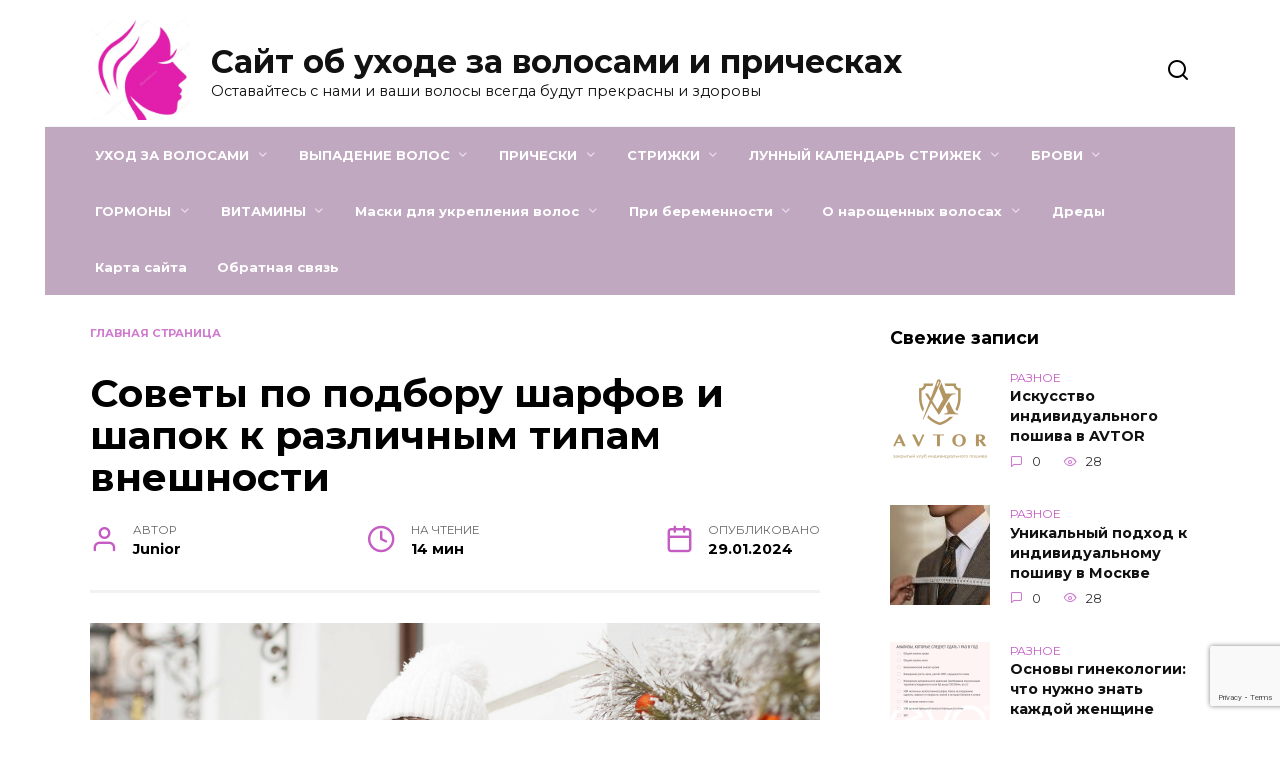

--- FILE ---
content_type: text/html; charset=utf-8
request_url: https://www.google.com/recaptcha/api2/anchor?ar=1&k=6LcqjsAoAAAAAE9HWtD9cfgU0N6eAkivKZ1yJA8v&co=aHR0cHM6Ly9oYWlyc3R5bGUtYmVhdXR5LnJ1OjQ0Mw..&hl=en&v=PoyoqOPhxBO7pBk68S4YbpHZ&size=invisible&anchor-ms=20000&execute-ms=30000&cb=p2akwtp2bzk9
body_size: 48485
content:
<!DOCTYPE HTML><html dir="ltr" lang="en"><head><meta http-equiv="Content-Type" content="text/html; charset=UTF-8">
<meta http-equiv="X-UA-Compatible" content="IE=edge">
<title>reCAPTCHA</title>
<style type="text/css">
/* cyrillic-ext */
@font-face {
  font-family: 'Roboto';
  font-style: normal;
  font-weight: 400;
  font-stretch: 100%;
  src: url(//fonts.gstatic.com/s/roboto/v48/KFO7CnqEu92Fr1ME7kSn66aGLdTylUAMa3GUBHMdazTgWw.woff2) format('woff2');
  unicode-range: U+0460-052F, U+1C80-1C8A, U+20B4, U+2DE0-2DFF, U+A640-A69F, U+FE2E-FE2F;
}
/* cyrillic */
@font-face {
  font-family: 'Roboto';
  font-style: normal;
  font-weight: 400;
  font-stretch: 100%;
  src: url(//fonts.gstatic.com/s/roboto/v48/KFO7CnqEu92Fr1ME7kSn66aGLdTylUAMa3iUBHMdazTgWw.woff2) format('woff2');
  unicode-range: U+0301, U+0400-045F, U+0490-0491, U+04B0-04B1, U+2116;
}
/* greek-ext */
@font-face {
  font-family: 'Roboto';
  font-style: normal;
  font-weight: 400;
  font-stretch: 100%;
  src: url(//fonts.gstatic.com/s/roboto/v48/KFO7CnqEu92Fr1ME7kSn66aGLdTylUAMa3CUBHMdazTgWw.woff2) format('woff2');
  unicode-range: U+1F00-1FFF;
}
/* greek */
@font-face {
  font-family: 'Roboto';
  font-style: normal;
  font-weight: 400;
  font-stretch: 100%;
  src: url(//fonts.gstatic.com/s/roboto/v48/KFO7CnqEu92Fr1ME7kSn66aGLdTylUAMa3-UBHMdazTgWw.woff2) format('woff2');
  unicode-range: U+0370-0377, U+037A-037F, U+0384-038A, U+038C, U+038E-03A1, U+03A3-03FF;
}
/* math */
@font-face {
  font-family: 'Roboto';
  font-style: normal;
  font-weight: 400;
  font-stretch: 100%;
  src: url(//fonts.gstatic.com/s/roboto/v48/KFO7CnqEu92Fr1ME7kSn66aGLdTylUAMawCUBHMdazTgWw.woff2) format('woff2');
  unicode-range: U+0302-0303, U+0305, U+0307-0308, U+0310, U+0312, U+0315, U+031A, U+0326-0327, U+032C, U+032F-0330, U+0332-0333, U+0338, U+033A, U+0346, U+034D, U+0391-03A1, U+03A3-03A9, U+03B1-03C9, U+03D1, U+03D5-03D6, U+03F0-03F1, U+03F4-03F5, U+2016-2017, U+2034-2038, U+203C, U+2040, U+2043, U+2047, U+2050, U+2057, U+205F, U+2070-2071, U+2074-208E, U+2090-209C, U+20D0-20DC, U+20E1, U+20E5-20EF, U+2100-2112, U+2114-2115, U+2117-2121, U+2123-214F, U+2190, U+2192, U+2194-21AE, U+21B0-21E5, U+21F1-21F2, U+21F4-2211, U+2213-2214, U+2216-22FF, U+2308-230B, U+2310, U+2319, U+231C-2321, U+2336-237A, U+237C, U+2395, U+239B-23B7, U+23D0, U+23DC-23E1, U+2474-2475, U+25AF, U+25B3, U+25B7, U+25BD, U+25C1, U+25CA, U+25CC, U+25FB, U+266D-266F, U+27C0-27FF, U+2900-2AFF, U+2B0E-2B11, U+2B30-2B4C, U+2BFE, U+3030, U+FF5B, U+FF5D, U+1D400-1D7FF, U+1EE00-1EEFF;
}
/* symbols */
@font-face {
  font-family: 'Roboto';
  font-style: normal;
  font-weight: 400;
  font-stretch: 100%;
  src: url(//fonts.gstatic.com/s/roboto/v48/KFO7CnqEu92Fr1ME7kSn66aGLdTylUAMaxKUBHMdazTgWw.woff2) format('woff2');
  unicode-range: U+0001-000C, U+000E-001F, U+007F-009F, U+20DD-20E0, U+20E2-20E4, U+2150-218F, U+2190, U+2192, U+2194-2199, U+21AF, U+21E6-21F0, U+21F3, U+2218-2219, U+2299, U+22C4-22C6, U+2300-243F, U+2440-244A, U+2460-24FF, U+25A0-27BF, U+2800-28FF, U+2921-2922, U+2981, U+29BF, U+29EB, U+2B00-2BFF, U+4DC0-4DFF, U+FFF9-FFFB, U+10140-1018E, U+10190-1019C, U+101A0, U+101D0-101FD, U+102E0-102FB, U+10E60-10E7E, U+1D2C0-1D2D3, U+1D2E0-1D37F, U+1F000-1F0FF, U+1F100-1F1AD, U+1F1E6-1F1FF, U+1F30D-1F30F, U+1F315, U+1F31C, U+1F31E, U+1F320-1F32C, U+1F336, U+1F378, U+1F37D, U+1F382, U+1F393-1F39F, U+1F3A7-1F3A8, U+1F3AC-1F3AF, U+1F3C2, U+1F3C4-1F3C6, U+1F3CA-1F3CE, U+1F3D4-1F3E0, U+1F3ED, U+1F3F1-1F3F3, U+1F3F5-1F3F7, U+1F408, U+1F415, U+1F41F, U+1F426, U+1F43F, U+1F441-1F442, U+1F444, U+1F446-1F449, U+1F44C-1F44E, U+1F453, U+1F46A, U+1F47D, U+1F4A3, U+1F4B0, U+1F4B3, U+1F4B9, U+1F4BB, U+1F4BF, U+1F4C8-1F4CB, U+1F4D6, U+1F4DA, U+1F4DF, U+1F4E3-1F4E6, U+1F4EA-1F4ED, U+1F4F7, U+1F4F9-1F4FB, U+1F4FD-1F4FE, U+1F503, U+1F507-1F50B, U+1F50D, U+1F512-1F513, U+1F53E-1F54A, U+1F54F-1F5FA, U+1F610, U+1F650-1F67F, U+1F687, U+1F68D, U+1F691, U+1F694, U+1F698, U+1F6AD, U+1F6B2, U+1F6B9-1F6BA, U+1F6BC, U+1F6C6-1F6CF, U+1F6D3-1F6D7, U+1F6E0-1F6EA, U+1F6F0-1F6F3, U+1F6F7-1F6FC, U+1F700-1F7FF, U+1F800-1F80B, U+1F810-1F847, U+1F850-1F859, U+1F860-1F887, U+1F890-1F8AD, U+1F8B0-1F8BB, U+1F8C0-1F8C1, U+1F900-1F90B, U+1F93B, U+1F946, U+1F984, U+1F996, U+1F9E9, U+1FA00-1FA6F, U+1FA70-1FA7C, U+1FA80-1FA89, U+1FA8F-1FAC6, U+1FACE-1FADC, U+1FADF-1FAE9, U+1FAF0-1FAF8, U+1FB00-1FBFF;
}
/* vietnamese */
@font-face {
  font-family: 'Roboto';
  font-style: normal;
  font-weight: 400;
  font-stretch: 100%;
  src: url(//fonts.gstatic.com/s/roboto/v48/KFO7CnqEu92Fr1ME7kSn66aGLdTylUAMa3OUBHMdazTgWw.woff2) format('woff2');
  unicode-range: U+0102-0103, U+0110-0111, U+0128-0129, U+0168-0169, U+01A0-01A1, U+01AF-01B0, U+0300-0301, U+0303-0304, U+0308-0309, U+0323, U+0329, U+1EA0-1EF9, U+20AB;
}
/* latin-ext */
@font-face {
  font-family: 'Roboto';
  font-style: normal;
  font-weight: 400;
  font-stretch: 100%;
  src: url(//fonts.gstatic.com/s/roboto/v48/KFO7CnqEu92Fr1ME7kSn66aGLdTylUAMa3KUBHMdazTgWw.woff2) format('woff2');
  unicode-range: U+0100-02BA, U+02BD-02C5, U+02C7-02CC, U+02CE-02D7, U+02DD-02FF, U+0304, U+0308, U+0329, U+1D00-1DBF, U+1E00-1E9F, U+1EF2-1EFF, U+2020, U+20A0-20AB, U+20AD-20C0, U+2113, U+2C60-2C7F, U+A720-A7FF;
}
/* latin */
@font-face {
  font-family: 'Roboto';
  font-style: normal;
  font-weight: 400;
  font-stretch: 100%;
  src: url(//fonts.gstatic.com/s/roboto/v48/KFO7CnqEu92Fr1ME7kSn66aGLdTylUAMa3yUBHMdazQ.woff2) format('woff2');
  unicode-range: U+0000-00FF, U+0131, U+0152-0153, U+02BB-02BC, U+02C6, U+02DA, U+02DC, U+0304, U+0308, U+0329, U+2000-206F, U+20AC, U+2122, U+2191, U+2193, U+2212, U+2215, U+FEFF, U+FFFD;
}
/* cyrillic-ext */
@font-face {
  font-family: 'Roboto';
  font-style: normal;
  font-weight: 500;
  font-stretch: 100%;
  src: url(//fonts.gstatic.com/s/roboto/v48/KFO7CnqEu92Fr1ME7kSn66aGLdTylUAMa3GUBHMdazTgWw.woff2) format('woff2');
  unicode-range: U+0460-052F, U+1C80-1C8A, U+20B4, U+2DE0-2DFF, U+A640-A69F, U+FE2E-FE2F;
}
/* cyrillic */
@font-face {
  font-family: 'Roboto';
  font-style: normal;
  font-weight: 500;
  font-stretch: 100%;
  src: url(//fonts.gstatic.com/s/roboto/v48/KFO7CnqEu92Fr1ME7kSn66aGLdTylUAMa3iUBHMdazTgWw.woff2) format('woff2');
  unicode-range: U+0301, U+0400-045F, U+0490-0491, U+04B0-04B1, U+2116;
}
/* greek-ext */
@font-face {
  font-family: 'Roboto';
  font-style: normal;
  font-weight: 500;
  font-stretch: 100%;
  src: url(//fonts.gstatic.com/s/roboto/v48/KFO7CnqEu92Fr1ME7kSn66aGLdTylUAMa3CUBHMdazTgWw.woff2) format('woff2');
  unicode-range: U+1F00-1FFF;
}
/* greek */
@font-face {
  font-family: 'Roboto';
  font-style: normal;
  font-weight: 500;
  font-stretch: 100%;
  src: url(//fonts.gstatic.com/s/roboto/v48/KFO7CnqEu92Fr1ME7kSn66aGLdTylUAMa3-UBHMdazTgWw.woff2) format('woff2');
  unicode-range: U+0370-0377, U+037A-037F, U+0384-038A, U+038C, U+038E-03A1, U+03A3-03FF;
}
/* math */
@font-face {
  font-family: 'Roboto';
  font-style: normal;
  font-weight: 500;
  font-stretch: 100%;
  src: url(//fonts.gstatic.com/s/roboto/v48/KFO7CnqEu92Fr1ME7kSn66aGLdTylUAMawCUBHMdazTgWw.woff2) format('woff2');
  unicode-range: U+0302-0303, U+0305, U+0307-0308, U+0310, U+0312, U+0315, U+031A, U+0326-0327, U+032C, U+032F-0330, U+0332-0333, U+0338, U+033A, U+0346, U+034D, U+0391-03A1, U+03A3-03A9, U+03B1-03C9, U+03D1, U+03D5-03D6, U+03F0-03F1, U+03F4-03F5, U+2016-2017, U+2034-2038, U+203C, U+2040, U+2043, U+2047, U+2050, U+2057, U+205F, U+2070-2071, U+2074-208E, U+2090-209C, U+20D0-20DC, U+20E1, U+20E5-20EF, U+2100-2112, U+2114-2115, U+2117-2121, U+2123-214F, U+2190, U+2192, U+2194-21AE, U+21B0-21E5, U+21F1-21F2, U+21F4-2211, U+2213-2214, U+2216-22FF, U+2308-230B, U+2310, U+2319, U+231C-2321, U+2336-237A, U+237C, U+2395, U+239B-23B7, U+23D0, U+23DC-23E1, U+2474-2475, U+25AF, U+25B3, U+25B7, U+25BD, U+25C1, U+25CA, U+25CC, U+25FB, U+266D-266F, U+27C0-27FF, U+2900-2AFF, U+2B0E-2B11, U+2B30-2B4C, U+2BFE, U+3030, U+FF5B, U+FF5D, U+1D400-1D7FF, U+1EE00-1EEFF;
}
/* symbols */
@font-face {
  font-family: 'Roboto';
  font-style: normal;
  font-weight: 500;
  font-stretch: 100%;
  src: url(//fonts.gstatic.com/s/roboto/v48/KFO7CnqEu92Fr1ME7kSn66aGLdTylUAMaxKUBHMdazTgWw.woff2) format('woff2');
  unicode-range: U+0001-000C, U+000E-001F, U+007F-009F, U+20DD-20E0, U+20E2-20E4, U+2150-218F, U+2190, U+2192, U+2194-2199, U+21AF, U+21E6-21F0, U+21F3, U+2218-2219, U+2299, U+22C4-22C6, U+2300-243F, U+2440-244A, U+2460-24FF, U+25A0-27BF, U+2800-28FF, U+2921-2922, U+2981, U+29BF, U+29EB, U+2B00-2BFF, U+4DC0-4DFF, U+FFF9-FFFB, U+10140-1018E, U+10190-1019C, U+101A0, U+101D0-101FD, U+102E0-102FB, U+10E60-10E7E, U+1D2C0-1D2D3, U+1D2E0-1D37F, U+1F000-1F0FF, U+1F100-1F1AD, U+1F1E6-1F1FF, U+1F30D-1F30F, U+1F315, U+1F31C, U+1F31E, U+1F320-1F32C, U+1F336, U+1F378, U+1F37D, U+1F382, U+1F393-1F39F, U+1F3A7-1F3A8, U+1F3AC-1F3AF, U+1F3C2, U+1F3C4-1F3C6, U+1F3CA-1F3CE, U+1F3D4-1F3E0, U+1F3ED, U+1F3F1-1F3F3, U+1F3F5-1F3F7, U+1F408, U+1F415, U+1F41F, U+1F426, U+1F43F, U+1F441-1F442, U+1F444, U+1F446-1F449, U+1F44C-1F44E, U+1F453, U+1F46A, U+1F47D, U+1F4A3, U+1F4B0, U+1F4B3, U+1F4B9, U+1F4BB, U+1F4BF, U+1F4C8-1F4CB, U+1F4D6, U+1F4DA, U+1F4DF, U+1F4E3-1F4E6, U+1F4EA-1F4ED, U+1F4F7, U+1F4F9-1F4FB, U+1F4FD-1F4FE, U+1F503, U+1F507-1F50B, U+1F50D, U+1F512-1F513, U+1F53E-1F54A, U+1F54F-1F5FA, U+1F610, U+1F650-1F67F, U+1F687, U+1F68D, U+1F691, U+1F694, U+1F698, U+1F6AD, U+1F6B2, U+1F6B9-1F6BA, U+1F6BC, U+1F6C6-1F6CF, U+1F6D3-1F6D7, U+1F6E0-1F6EA, U+1F6F0-1F6F3, U+1F6F7-1F6FC, U+1F700-1F7FF, U+1F800-1F80B, U+1F810-1F847, U+1F850-1F859, U+1F860-1F887, U+1F890-1F8AD, U+1F8B0-1F8BB, U+1F8C0-1F8C1, U+1F900-1F90B, U+1F93B, U+1F946, U+1F984, U+1F996, U+1F9E9, U+1FA00-1FA6F, U+1FA70-1FA7C, U+1FA80-1FA89, U+1FA8F-1FAC6, U+1FACE-1FADC, U+1FADF-1FAE9, U+1FAF0-1FAF8, U+1FB00-1FBFF;
}
/* vietnamese */
@font-face {
  font-family: 'Roboto';
  font-style: normal;
  font-weight: 500;
  font-stretch: 100%;
  src: url(//fonts.gstatic.com/s/roboto/v48/KFO7CnqEu92Fr1ME7kSn66aGLdTylUAMa3OUBHMdazTgWw.woff2) format('woff2');
  unicode-range: U+0102-0103, U+0110-0111, U+0128-0129, U+0168-0169, U+01A0-01A1, U+01AF-01B0, U+0300-0301, U+0303-0304, U+0308-0309, U+0323, U+0329, U+1EA0-1EF9, U+20AB;
}
/* latin-ext */
@font-face {
  font-family: 'Roboto';
  font-style: normal;
  font-weight: 500;
  font-stretch: 100%;
  src: url(//fonts.gstatic.com/s/roboto/v48/KFO7CnqEu92Fr1ME7kSn66aGLdTylUAMa3KUBHMdazTgWw.woff2) format('woff2');
  unicode-range: U+0100-02BA, U+02BD-02C5, U+02C7-02CC, U+02CE-02D7, U+02DD-02FF, U+0304, U+0308, U+0329, U+1D00-1DBF, U+1E00-1E9F, U+1EF2-1EFF, U+2020, U+20A0-20AB, U+20AD-20C0, U+2113, U+2C60-2C7F, U+A720-A7FF;
}
/* latin */
@font-face {
  font-family: 'Roboto';
  font-style: normal;
  font-weight: 500;
  font-stretch: 100%;
  src: url(//fonts.gstatic.com/s/roboto/v48/KFO7CnqEu92Fr1ME7kSn66aGLdTylUAMa3yUBHMdazQ.woff2) format('woff2');
  unicode-range: U+0000-00FF, U+0131, U+0152-0153, U+02BB-02BC, U+02C6, U+02DA, U+02DC, U+0304, U+0308, U+0329, U+2000-206F, U+20AC, U+2122, U+2191, U+2193, U+2212, U+2215, U+FEFF, U+FFFD;
}
/* cyrillic-ext */
@font-face {
  font-family: 'Roboto';
  font-style: normal;
  font-weight: 900;
  font-stretch: 100%;
  src: url(//fonts.gstatic.com/s/roboto/v48/KFO7CnqEu92Fr1ME7kSn66aGLdTylUAMa3GUBHMdazTgWw.woff2) format('woff2');
  unicode-range: U+0460-052F, U+1C80-1C8A, U+20B4, U+2DE0-2DFF, U+A640-A69F, U+FE2E-FE2F;
}
/* cyrillic */
@font-face {
  font-family: 'Roboto';
  font-style: normal;
  font-weight: 900;
  font-stretch: 100%;
  src: url(//fonts.gstatic.com/s/roboto/v48/KFO7CnqEu92Fr1ME7kSn66aGLdTylUAMa3iUBHMdazTgWw.woff2) format('woff2');
  unicode-range: U+0301, U+0400-045F, U+0490-0491, U+04B0-04B1, U+2116;
}
/* greek-ext */
@font-face {
  font-family: 'Roboto';
  font-style: normal;
  font-weight: 900;
  font-stretch: 100%;
  src: url(//fonts.gstatic.com/s/roboto/v48/KFO7CnqEu92Fr1ME7kSn66aGLdTylUAMa3CUBHMdazTgWw.woff2) format('woff2');
  unicode-range: U+1F00-1FFF;
}
/* greek */
@font-face {
  font-family: 'Roboto';
  font-style: normal;
  font-weight: 900;
  font-stretch: 100%;
  src: url(//fonts.gstatic.com/s/roboto/v48/KFO7CnqEu92Fr1ME7kSn66aGLdTylUAMa3-UBHMdazTgWw.woff2) format('woff2');
  unicode-range: U+0370-0377, U+037A-037F, U+0384-038A, U+038C, U+038E-03A1, U+03A3-03FF;
}
/* math */
@font-face {
  font-family: 'Roboto';
  font-style: normal;
  font-weight: 900;
  font-stretch: 100%;
  src: url(//fonts.gstatic.com/s/roboto/v48/KFO7CnqEu92Fr1ME7kSn66aGLdTylUAMawCUBHMdazTgWw.woff2) format('woff2');
  unicode-range: U+0302-0303, U+0305, U+0307-0308, U+0310, U+0312, U+0315, U+031A, U+0326-0327, U+032C, U+032F-0330, U+0332-0333, U+0338, U+033A, U+0346, U+034D, U+0391-03A1, U+03A3-03A9, U+03B1-03C9, U+03D1, U+03D5-03D6, U+03F0-03F1, U+03F4-03F5, U+2016-2017, U+2034-2038, U+203C, U+2040, U+2043, U+2047, U+2050, U+2057, U+205F, U+2070-2071, U+2074-208E, U+2090-209C, U+20D0-20DC, U+20E1, U+20E5-20EF, U+2100-2112, U+2114-2115, U+2117-2121, U+2123-214F, U+2190, U+2192, U+2194-21AE, U+21B0-21E5, U+21F1-21F2, U+21F4-2211, U+2213-2214, U+2216-22FF, U+2308-230B, U+2310, U+2319, U+231C-2321, U+2336-237A, U+237C, U+2395, U+239B-23B7, U+23D0, U+23DC-23E1, U+2474-2475, U+25AF, U+25B3, U+25B7, U+25BD, U+25C1, U+25CA, U+25CC, U+25FB, U+266D-266F, U+27C0-27FF, U+2900-2AFF, U+2B0E-2B11, U+2B30-2B4C, U+2BFE, U+3030, U+FF5B, U+FF5D, U+1D400-1D7FF, U+1EE00-1EEFF;
}
/* symbols */
@font-face {
  font-family: 'Roboto';
  font-style: normal;
  font-weight: 900;
  font-stretch: 100%;
  src: url(//fonts.gstatic.com/s/roboto/v48/KFO7CnqEu92Fr1ME7kSn66aGLdTylUAMaxKUBHMdazTgWw.woff2) format('woff2');
  unicode-range: U+0001-000C, U+000E-001F, U+007F-009F, U+20DD-20E0, U+20E2-20E4, U+2150-218F, U+2190, U+2192, U+2194-2199, U+21AF, U+21E6-21F0, U+21F3, U+2218-2219, U+2299, U+22C4-22C6, U+2300-243F, U+2440-244A, U+2460-24FF, U+25A0-27BF, U+2800-28FF, U+2921-2922, U+2981, U+29BF, U+29EB, U+2B00-2BFF, U+4DC0-4DFF, U+FFF9-FFFB, U+10140-1018E, U+10190-1019C, U+101A0, U+101D0-101FD, U+102E0-102FB, U+10E60-10E7E, U+1D2C0-1D2D3, U+1D2E0-1D37F, U+1F000-1F0FF, U+1F100-1F1AD, U+1F1E6-1F1FF, U+1F30D-1F30F, U+1F315, U+1F31C, U+1F31E, U+1F320-1F32C, U+1F336, U+1F378, U+1F37D, U+1F382, U+1F393-1F39F, U+1F3A7-1F3A8, U+1F3AC-1F3AF, U+1F3C2, U+1F3C4-1F3C6, U+1F3CA-1F3CE, U+1F3D4-1F3E0, U+1F3ED, U+1F3F1-1F3F3, U+1F3F5-1F3F7, U+1F408, U+1F415, U+1F41F, U+1F426, U+1F43F, U+1F441-1F442, U+1F444, U+1F446-1F449, U+1F44C-1F44E, U+1F453, U+1F46A, U+1F47D, U+1F4A3, U+1F4B0, U+1F4B3, U+1F4B9, U+1F4BB, U+1F4BF, U+1F4C8-1F4CB, U+1F4D6, U+1F4DA, U+1F4DF, U+1F4E3-1F4E6, U+1F4EA-1F4ED, U+1F4F7, U+1F4F9-1F4FB, U+1F4FD-1F4FE, U+1F503, U+1F507-1F50B, U+1F50D, U+1F512-1F513, U+1F53E-1F54A, U+1F54F-1F5FA, U+1F610, U+1F650-1F67F, U+1F687, U+1F68D, U+1F691, U+1F694, U+1F698, U+1F6AD, U+1F6B2, U+1F6B9-1F6BA, U+1F6BC, U+1F6C6-1F6CF, U+1F6D3-1F6D7, U+1F6E0-1F6EA, U+1F6F0-1F6F3, U+1F6F7-1F6FC, U+1F700-1F7FF, U+1F800-1F80B, U+1F810-1F847, U+1F850-1F859, U+1F860-1F887, U+1F890-1F8AD, U+1F8B0-1F8BB, U+1F8C0-1F8C1, U+1F900-1F90B, U+1F93B, U+1F946, U+1F984, U+1F996, U+1F9E9, U+1FA00-1FA6F, U+1FA70-1FA7C, U+1FA80-1FA89, U+1FA8F-1FAC6, U+1FACE-1FADC, U+1FADF-1FAE9, U+1FAF0-1FAF8, U+1FB00-1FBFF;
}
/* vietnamese */
@font-face {
  font-family: 'Roboto';
  font-style: normal;
  font-weight: 900;
  font-stretch: 100%;
  src: url(//fonts.gstatic.com/s/roboto/v48/KFO7CnqEu92Fr1ME7kSn66aGLdTylUAMa3OUBHMdazTgWw.woff2) format('woff2');
  unicode-range: U+0102-0103, U+0110-0111, U+0128-0129, U+0168-0169, U+01A0-01A1, U+01AF-01B0, U+0300-0301, U+0303-0304, U+0308-0309, U+0323, U+0329, U+1EA0-1EF9, U+20AB;
}
/* latin-ext */
@font-face {
  font-family: 'Roboto';
  font-style: normal;
  font-weight: 900;
  font-stretch: 100%;
  src: url(//fonts.gstatic.com/s/roboto/v48/KFO7CnqEu92Fr1ME7kSn66aGLdTylUAMa3KUBHMdazTgWw.woff2) format('woff2');
  unicode-range: U+0100-02BA, U+02BD-02C5, U+02C7-02CC, U+02CE-02D7, U+02DD-02FF, U+0304, U+0308, U+0329, U+1D00-1DBF, U+1E00-1E9F, U+1EF2-1EFF, U+2020, U+20A0-20AB, U+20AD-20C0, U+2113, U+2C60-2C7F, U+A720-A7FF;
}
/* latin */
@font-face {
  font-family: 'Roboto';
  font-style: normal;
  font-weight: 900;
  font-stretch: 100%;
  src: url(//fonts.gstatic.com/s/roboto/v48/KFO7CnqEu92Fr1ME7kSn66aGLdTylUAMa3yUBHMdazQ.woff2) format('woff2');
  unicode-range: U+0000-00FF, U+0131, U+0152-0153, U+02BB-02BC, U+02C6, U+02DA, U+02DC, U+0304, U+0308, U+0329, U+2000-206F, U+20AC, U+2122, U+2191, U+2193, U+2212, U+2215, U+FEFF, U+FFFD;
}

</style>
<link rel="stylesheet" type="text/css" href="https://www.gstatic.com/recaptcha/releases/PoyoqOPhxBO7pBk68S4YbpHZ/styles__ltr.css">
<script nonce="fBb1uzAwIUN3qdj5-OMWCg" type="text/javascript">window['__recaptcha_api'] = 'https://www.google.com/recaptcha/api2/';</script>
<script type="text/javascript" src="https://www.gstatic.com/recaptcha/releases/PoyoqOPhxBO7pBk68S4YbpHZ/recaptcha__en.js" nonce="fBb1uzAwIUN3qdj5-OMWCg">
      
    </script></head>
<body><div id="rc-anchor-alert" class="rc-anchor-alert"></div>
<input type="hidden" id="recaptcha-token" value="[base64]">
<script type="text/javascript" nonce="fBb1uzAwIUN3qdj5-OMWCg">
      recaptcha.anchor.Main.init("[\x22ainput\x22,[\x22bgdata\x22,\x22\x22,\[base64]/[base64]/[base64]/[base64]/[base64]/[base64]/KGcoTywyNTMsTy5PKSxVRyhPLEMpKTpnKE8sMjUzLEMpLE8pKSxsKSksTykpfSxieT1mdW5jdGlvbihDLE8sdSxsKXtmb3IobD0odT1SKEMpLDApO08+MDtPLS0pbD1sPDw4fFooQyk7ZyhDLHUsbCl9LFVHPWZ1bmN0aW9uKEMsTyl7Qy5pLmxlbmd0aD4xMDQ/[base64]/[base64]/[base64]/[base64]/[base64]/[base64]/[base64]\\u003d\x22,\[base64]\\u003d\x22,\x22wrVvei0ow4wuw4zDscOIF8Obwq7CpgzDg3YIWlHDp8KuNDt+w7/CrTfCs8KfwoQBcTHDmMO8DFnCr8O1FF4/[base64]/Dh8OUwr3CvcKqwqHDmcOvV8KPwpk5UMKpw4MZwqfChwU/wpRmw4PDsTLDohgVB8OEBsOwTyldwp0aaMKmAsO5eSZlFn7DnhPDlkTClSvDo8OsWMOGwo3DqipGwpMtYcKIEQfCncOkw4RQbkVxw7Iiw5ZcYMO+wpsIImXDvSQ2wqJFwrQ0WUspw6nDrcOMR3/CiifCusKCRsKVC8KFABh7fsKqw7bCocKnwrdSW8KQw7hPEjk/[base64]/DgsOxH8KPOMO8w7fCrcOZfHLDpMKfw6vDsBA6wo5bw5vCq8KwOMKUEMOUDzJ6wqViVcO5HnoJwqzDuTjDpEZpwoVwLDDDscKzJWVFOAPDk8OrwrM7P8Krw6vCmMObw7PDtwMLa2PCjMKswoXDn0AvwoDDoMO3wpQkwo/DrMKxwobCrcKsRQ4awqLClmLDuE4ywq3CvcKHwoYTLMKHw4dvI8KewqMiCsKbwrDCiMK8aMO0O8KEw5fCjWDDi8KDw7oXXcOPOsKSbMOcw7nCgcO5CcOiVzLDvjQYw75Bw7LDnsO7JcOoJ8OZJsOaNVsYVQbCnQbCi8KqPS5Ow6E/[base64]/Nnd2S8OeQcK0wpvDlDjDnkUTwpDDusKHQ8ODw7jCqWLDvcOxw4jDlcKYDsOewonDozFYw5lyDMKFw7HDq0F2S3nDji9cw7HCkcO4ZMOBw5bDq8KpIMKMw4xHA8OERsKCE8KNSXIgwp9MwopjwrBUwr/DgWhkwo5jdzHCmlg1wqrDi8OKSR8HbkUzbwrDvMOIwoXCrRtew5ESKQh9QXZXwrIgck83FV8jMn3CoRxtwq7DoQTCtsK1wojDvGNTLA8OwrjDsE3CksKkw4Nrw4Rvw4PDj8KUwp8pfQPCmsK1wpYBwqRuwo/Cm8K0w6/DqE1PXhB+w6hrDy5gSirDk8OuwoNAfV9+VXENwojCvmnDq0LDtj7ClhHCscOqQCw9w4XDhChyw4TCuMOYJzTDncKRXsKLwq55bMK4w6Z3awbDqnjCjkzDsFoEw65Vw514fcKBw5ZMwpZ1KEZQwrDCrGrDmV9vwrlvTDbClcOMQS0Ywqo/VcOUfMOBwonDr8K1W0R5w581wqUhA8KDwpFuFcK3w6MMcsOLwpMaVMOYwqd4DsKoLMKDAsKaFMOKbMOBPy/DpcK9w49IwrPDlC7CkG/CusKRwpBTUQohMXfDgMOEwozDvALCjMK1SMKZAnpGasOZwpt8DsKkw44oRsKswpBkVcOEa8OJw7cNP8K1KsOxw7nCpUtywpIoUWTDpWPDiMKNwr3DolgYHhjDscOiwqcZwpPDj8KJw5PDqHvClDcxGgMMAMOEwrhXYMODwpnCpsOYfMKtMcO2wrcvwq/[base64]/[base64]/CosOvwqDClQ11Y8Kbw4osawAjw5rDojjDoMOhw6/DtMOOcsOqwo/Dr8KOwrvDjihcwq8RcsOfwrdwwo1Tw7jDv8KiJGXCsAnCljp1w4c6FcOTw4jDksKYW8ODwpfCusOFw69TPjbDisKgwrfDpsOIbFPDqk0vwpPDoDd/w7XCo1nCg3FkUFsgXsOxGHNhQWrDgW7CqcOXwo/CisOHDWrClFXCpgg/XzLCj8OTw7AGw5JfwqtVwrF6dTjChXbDlsOVacO4D8KIQQINwrLCpkwpw43CnHTCvMKdRMOoeVvCo8OewrLDoMKLw5UPw5bDlsOMwrzChi9Kwp5NHUjDoMK8w4zDrMK+dgIGIxIfwrYlQ8KWwo1BEcKNwrrDssOZwqfDrMK0wp9jw4bDoMOyw4o/wql4wqTCiQAqecKMflNAw7jDv8OUwp57w4ofw5TDozkCYcKaDcO6GRM8K18sJX47TlLCp0fDvA7CuMKRwrk1wofDvsOUdlc1TQtcw45zDMKnwo/DusOgwqJ/d8Kawqt0ecOIw5kTdMO5JVvChcKldT3CtMOuFnwqCsOewqRXbwtDc3jCucOGa2IhMjTCs3UWw6TDthN3wpPDmC/CmgsDwpjCgMO2JRPCu8OnNcKhwrFjT8OYwpVAw495wqXCjsO/wqAIPVDDv8O9CmpEwqjCvhNJCsONDVvDpE4/R33Du8KBcnfCqcOZwp5Swq7CpcKbF8OifiXCgMOOOVJeOV4GTMOKJU4sw5N4JcOFw7/Ch2Z5L3fDrwTCoRYReMKAwrpPf1lKaSHCrsKfw4o8EsKNQsO8azpLwpZWwrPCuQnCocKcw63DmsKRw4PCgRQSwrPDs28RwobDi8K5EsOXw5jCpcK3JBPDkMKDQMKsD8KCw5QhAsOsbEjDl8KtIwfDq8OywoXDs8OBGcKGw5TDtF/CgcO2YMKiwqYOCC3Dh8OuNcOtwrIlwo5nw6gXHcK0UzJLwpptw6A3EMK/[base64]/wrTDhcKew77DtcO9YsOkw7LCtsKPf8KAw5TDhcK7wpHDr3M9P8OMwq7DvsOQw4csGR8GaMOIwpnDlxt3w7V+w7vDrUB4wqTDrVvCmcK8w4nDmsO/wpzCi8KtbsOVBcKHVMOEw4B/wrxCw45Mw5/CucOdw6UuWsOsbWjCoSjCsB/Ds8KBwrvCl2rCs8KrXyRpaSTCswLDh8OyH8K+Sn3CusK2HnMsAMODdVnDt8KkMcOaw5hbSkomw5PDqsKBwr3CoQUVwqLDhsKmLcK1esOVAyLDtFA0bzzDmDbCtSPDsHANwp5qYsO9woRWVcKQTMKIBMOiwphpPz/Dl8KXw5JKEMOGwp1Owr3CvRZXw53DgGpdZ1cEFg7DkMKRw5NRwp/[base64]/wpvCmlbDs8Kdw7QKZhsrwoIBw57CqcKccMKLwoDDosKSw7Eaw6jDn8OBwq81dMKBwqYaw57DlDUHCicuw6nDiHQBw5rCiMKfDMORwo9iJMOab8KwwpotwpTDgMOOwpTDlgDDsw3DgjrDvDDDhsOdT2vCrMO3w59LOEnDvC/[base64]/CmcOMQcKycD8cw4FNbcOmwqLChxfCrMKrw4PClMOmAlzDng7CjMK5Z8OLDn0iBGM8w7vDgMOyw50Jwohlw7d5w7VsIkdpGm0Hwp/CjkN5DcOIwo7CpsKIewbDj8KGWVE2wohANsOLwrzDqcOiw4R1GWY3wqBrY8K7J3HDmsK5wqd3w4nClsOBXcKlNMOLdsOJRMKbw5TDosK/[base64]/ChcO0JsO3YcO9w4HClcOoSsKnw7jDs8Oowo1VQU0OwprCtcK7w7JoY8OlecKzwp9YJ8KQwpFxw6/DvcOMecOOwrDDgMKTC1jDrhrDvcKSw4jCmcKqL3tzKMOKfsOIwrAowqAtEnsWIRhdwprCgXfCq8KHZlLDj03CvxACFWTCpx0hOMOBUsO1LT7Cr13Dp8O7wq13woxQIRLDvMKiw4IwDGbChC3DuGlZC8O/w4TChBNAw6PCgcOROloEw4bCs8O9QA7CiUQww6xgX8KndMK4w6zDllrDsMKiwoTCnMKxwqN6a8OOwp7Crj8dw6/DtsO0TQPCthAKPiPCq1/DscOJwqtkMzPDg0LDssKHwrQ2wprDnlLDsiIlwrvDtD3Di8OEJ3QeNFPCozjDgsKjwpHCl8KWfl7Cp1XDocOmR8OKw4TCmzhmw5ULJMKiMxA2X8OQw4kGwo3DtWNASsKHGUVew4/CrcO/wqPDqcO3woHCncKfwq4uScK3w5BrwqDDuMOUKGcnwoPDpsKZwrzDuMK0AcKrw7ohGVNnwpsSwqpWJnd/[base64]/CnMKpHsO/[base64]/w6IFw4sIwr7ChQ/Cv8OtO1NRcsKnCjU3McO4wrDDi8OSw7zChsK+w7/DncKDUmDDo8OdwrDDtcOrH2gtw4AkMQheZsOOPMOcXsKewrJNw7NJMDg1w6rDh39Uwqgtw4/CvDI3wpPDmMOBwpHCvypXIHhebSHCicOpVgUfwoB3UsOPw45UV8OIcsKnw5bDomXDl8O2w7zDugZUw5nDrAvClMOmYsKww7fDkDZaw4R4QMO/w4tLM0jCpk1PTMOIwpLDrsOyw7nCgDlZwqQXDi3DrC/CtW3DoMOUJituw7DDmMOcw6/Cu8K5wr/Ci8KxB0jCg8KPw4PDmn0KwqfCpVrDjMOKUcKvwqTCgcKUTxnDiW/Cn8OgJsKowqrCiHRYw4/DoMOLw7trEsKqQUHCqcKxXl1yw6XDjhlEGcO7wpFCQMKnw7ZKw4lJw4gBwpUaT8K6w6vCrsK6wpjDusKZAm3DoDfDk2LCkgVzw7XCmxgnacKqw7pkY8O4Ai88GR5nIsOHwqPDg8KWw7TCicKufMKfP38nCcKqTVk1wp/DpMO8w4LCvMO5w59Dw5JdM8O5wp/DmwXDhEkXw6Byw6kVwr/DvWcaFmJHwqt3w4DCqcKSQVgGVcKlw7A+AzMEwqN9woYFJwcQwrzCiGnCtnAoQcKtazfCrsKmEVwnbWXDucO1w7jCiDQSDcOiw6bClWJWAwzCuBDDh294wol1FcKPworDn8KeGgciw4nCsSrCpEF/w4E9woLDqX4cfkQFwprCksKmGsKzDSDCvQXDu8KOwqfDm3tvYsK4TFLDghvCtsOywpVFfS3ClcK7cgMgKwzDn8OOwq5Cw6DDqcOLw6LCksOLwoPCr3DCqG0NXEptw5zDuMOdLTvCnMOywod9w4TDocO/wpPDkcO1w7LCoMK0wq3DocKuS8OafcKsw4/Co18+w5jCoAcIdcOSDl8YEMO1w49Pw4lzw4jDuMO5OER7w6wjacOLwqlqw7vCt3DCrn3Cq1o5wobCmnIpw7RRcWvCn1fDt8OTJcOGZXQEaMKIdsOwNUbCthHCpcKrJhTDt8Ocwp/CqyEVdMOlc8Oxw4wtYMOIw5vDtRY8w6bCsMOoBhHDix7CgsKLwpLDsAPDrUo4XMOONjnDqFPCusOOw7k1QsKDSiEmGsKAw4fCgHHDssKAO8KHw6HDv8Kcw5g/QGHDs0nDkXlCw6h5wozCk8Kmw53Cl8Oqw6XDiwdrYMKCeFIZNGPDo2YEwrDDp0nCjFHCgsOwwoZHw6s/MMK0VMOHTMKiw5B7ZDrDiMKGw65UQsOOSh/CrsOrw7rDtcOqcT7CkjomRMK0w6fDnXPChW/CmBXCr8KaOcOGw795KsOwQA4WHsKRw7TDu8Ksw4Rsc1XDm8Oww6/CnzvDljvDoAQ0NcOcSsObw4rClsOiwprDqgfDp8KabcKIJWnDmsKcwoN2a0LDlkPDrsKPa1ZFw6pbwrpcw6N9wrPDpsOaXsK0w7XDnsOfCCI7wrt/[base64]/Gjlta14YaMOmw5B6wq0hwrcIw4xsw4pjw4N2w6rCi8OTXDRywoMxeB7DvMOEAMKyw6vCmcKEE8OdGx/[base64]/ClWtNw5nDgVIpFGkVLcOBYMOzw7XDmsKfWMOiwosWDMOWw6/DnMKGw6XDt8KSwrrClhDCrBXCjklNInDDmTDClizCksO/M8KIVlZlCXvCmcOwHXvDqMKkw5HDvcO/HRAewpXDqDLDhsKMw7c6w5o7LsK/H8KjYsKePCrDkG3CgsOxfmo7w7RrwotbwpnDuHsTblUXN8O7wqttOSHCj8K8fcK/FcKzw69Gw7HDlADCn13CrXjCg8KTL8KMWlE6CW9CP8K+T8OnDMO8IE8pw4/Cq0LDuMOXQMOXwq7Cu8OuwpZpSsKkwprCtifCqMKswrDCvAppwrt9w7bChsKZw5rClW/Du0I5wrnCgcKqw5okwrXDsCg2wpDCjWtNIMOsb8Oaw5F9wqpNw4jDrMKJBxd4wq9Xw43Cgz3DvF3DgxLDrlwOwppZKMKZAkTDqDFBYl4MH8Kpwr3CmAw3w57DoMOlwo/[base64]/w7Egw6bCnMOHPMOGwopdI15qw5LDnFDCisKdbW5qwqXCuyQ5MsKlexZlOC1GKcORw6bDosKGZMK3wqLDmAPDpzLCvSITw7rDrCnDoTXDj8OoUmAiwpPDiRLDvQjClsKCEik7U8Oow6oMED3DqsKCw67Cg8KsXcOjwrA0QDNjbzzCh3/ClMOoIcOMd2rDqTFOUMKqw49ww7Btw7nCpsO1wqTDncKXOcOFPR/DtcO1wr/CnXVfwqwOEcKhw5drfsOGIXXDhVXCviAIA8KkVVHDqsKrwq/CvjXDoHvChMKMXStpwqLCnxrCqXXChhx4C8KkXMOyDWDDo8KMwobCucKXIAjDgnAWOsKWE8OTw5Ihw5fCp8OgFMO5w4TCvy/CoCvDjWgDfsK/SQsGw4nClSZUaMOmw6TCjHzDsAEBwq1ww70cCFPCoHjDp0nDg1PDlEHDqg7Cm8O2woA9w6RZw4XCslUZwpNjwrnDqU/Ci8KEwo3Dk8OFSMKqwqV4CQdpwpnCrcOHw4Mdw4nCq8OVPSXDrgPDsUbDm8OzS8KZwpVtwrJ7w6NAw6lZwp1Iw53DucK3a8OpwpLDncKxRsK3R8KHIsKYE8Ogw7PCiGg0wr4xwoUrwqDDjWDDqn7CkAjDoEfDqx/Cjg4NIEQDw4TDviHCgcK2Ujgyal7DisKIWHnDiSTDpBDCp8K7wpXDt8KMCE3Clxo0woBhw7N1wpI9wqRrTcOVCh13Bg/Cv8Klw6dJw4EGVMORw7V8wqXDn33CmcOwRMKvw6DDgsKsG8Khw4nCpcOoD8KLY8Kiw4vCg8OYwp00woQMwo3DtC4fwrTDmlfDpcKFw6MLw5fCnsOwDlTCmMOtSgbCg1bDuMKRDiLDlsOIw5LDsUIWwqlxw6JQKcKKAHN7Qypew5UswrrDuiclVsODMMKqdMKxw4/[base64]/Dr8Oda8Oiw4XDnATCvyIPY8KAwqhQw6hxaxofw5LCm8K1OsOeD8Kow5lbw6rDvGXDv8O9BBjDu1/CrMOmw54yNRjDu2V6wog3w7A/CErDj8OCw5JhcW3CvMKxEy7DkGZLwo3CkALDtH3DoAV7wqvDkzPDvERQAHk1w5vCkyPCvcKUUQgsQsKbGkTCjcOlw6XDjhTCjsKzdUV6w4BtwrV+fSnCri/DvMOHw4B5w7PDjj/DlgJlwp/[base64]/[base64]/CoR9dDGgOwpPDvRMuwrYde2PDvMO9w43CvCzDnQ/DgR8rw5TDtMKhw4Qhw5xsTGDCg8Kfwq7DocOQZcKbCMOfw5ESw5AIa1nDlcKtwo/DlTU2fCvCuMO+eMKCw4J5wpnCt3ZrGsO5PMKXRhDCmG4NT0TCoFDCvMKgwr0/N8K1YMKQw6lcNcK6McO9w43Cu0LCtcOQw4d2esOBZCcVCcOFw6DCn8ODw4vChRlww4lhwp/Cr1YFZj5wwpDCrDHDmUlNWzQYBxR9w7rDtiV8CQoKd8Kgw618w6zCk8OkUMOgwrFOH8KzFsOSKFlzw7TDnAbDqMOlwrbDnWjCpH/[base64]/Cj8O3w7ZBO8OawrrDvG4UBsKUPj3CgXrClUYwwpjCnMKDHhpbw6fDijDCv8KMBcK6w7IswpYQw704V8OnPcKiw5fDssKcSTF2w5bDm8OTw7cLU8OKw7/Ck0fCqMOaw6Qew6LDtsKRwonCu8K4wpDDlsOuwpUKw6LCtcOmM0MSUcOlwqDCkcOmwooTEj1uwod8Hx7CpHHDm8O+w67CgcKVD8KrYAXDv2UNwol4w4h0wqDDkB/Cs8OnPCnDhXLCvcK1wpvCuwjCknzCqcOuwoFLNxfChGYywqtcw757w4BiOcOdFQh5w4LCgsKCw43CkCHCgCTChWHCh0LCvRw7c8OOBUNICMKqwpjDoxVhw7PCiADDh8KjCMKdcnnDscKTwr/ComHDiEUrw7TClV4/YxRcwoRQOcObI8KUw6jCt1vChVTClcKSa8KyDR1bTgUDw5fDo8Kaw5zCvEJGGjvDnhoAIsKYbDlXbxrDl27DogwqwpAVwqQsQsKzwpxnw6VGwrNMU8OHUEoeGAjCmk3CrC81UiEmVh/[base64]/CocKafU94wpMGw7F4woMUw4XCvMK8DsK5w594VB/Cn3Yjw4tRUQUcwpUHw6jDt8OBwprDrcKDw64vwrZfVnHDmsKQw43DmD3CgcOxRsKOw6bCv8KteMOKHMOQCQLDh8KdcyTDh8KDGsO0eEXClsKnccOGw7wIAsKlw5vDtGpPwqxnUHEbw4PCs0nDoMKawrvCgsKyTDFfw6bDvsO9wrvCmj/CpHZSwplJa8OYMcKPwqvCvsOZwqHCol/Dp8OoX8KkesKqwqjDtjhPK2ldY8KkSMKwK8O2wq/Cr8Opw68lwr1dw4vCuxoYwprCj1zDrnDCnkXCoDUOw5XDu8Khb8K3wrx2RTknwr7CiMOgNnbCkW1HwqM/w6xiNsK6J38yS8K+EkPDiBl3wp5dwo/DgMOZRcKcNMOUwpZ2w6nCgMKzYcOseMO/UcKBGmAgwrrCg8KoKhnCnVrDv8KhcwUcazQZXgrCmsObZcOdw6diTcKhw5gXRHTCkn/DsGjDhU7DrsO3cDnDr8OkL8Kqw4kfaMOqCyjCsMKAFiAiWsK/IyFgw5BbS8KQYwnDtcO1wrfCqCxqR8OPVhQnwqsow5HClcOEJMKmXcOJw4hVwpXDpsK3w47Dl0ZGJsOYwqVgwr/DhlMEw4zDkCDCmsKJwocmwr/CixTCtRVKw5owYMKXw7LCq13DnsKMwozDm8Ohw4MNJ8OIwqkvNcK6DcKiYsKsw77DrjROwrJmSH52K0hiEgPDhcKScgDDksOUOcOMw5rDnEHDksKfNEwvB8OHHD0pVcKbKm7Cjik/[base64]/wpTDskNCXT/DiADDtMKRwpFMw47CoXdnwpLDjmsrwpvDjWgrbsKqVcO+fcKrwoJPwqrDpsKVBCXDrAvDv23CiFLDnR/DkmbCmlTCucKzE8ORHcKWGMOdUnbCtFd/wpzCpGoAGEsxLiLDvT7CrkTCrcKCF3Ztwrh6wrtew5fDksOUQlkww5DCtcK7w7jDoMKjwqvDn8OXZ1zCuTs/[base64]/[base64]/CjsOVQGV9w57CksOuwqFCNwELwr/DtETCnsONwqAvY8OoW8KcwoXCskTDtsOhw5p7wps0XMOpw6gTEMKfw6XCusKowq7CjUXDh8K8wqVLwq96woZhZcKcw5d0wq7CtjF5GEbDocOfw4V+eDsFw6vDkRLCmcKEw54hw77DtxvDmRt/[base64]/w6smKMOTfcOjw5E2wqHDlkHDjcKSw7DCucKBw6tVPMO9w64iYcO6wpnDkMKQwrpcbMK5wqt6wqLCtXDChcKfwr5HNsKnYiVVwpfCmsO+P8K4Y3twfMOyw7FGccKhJcKMw6kSMBknbcOnPsKdwo05OMORTsOzw7xqwobDrTrDnsKYw7DDiybCq8OnVB/DvcKnFsKZR8OKw4jDtxdrJcK2woPDuMKkFcOwwrkAw5zCk0kHw4UYacKjwoTCjcOQb8OdQTrChFoRMx5iVDvCpzDCk8KvQXMTw73Dukd3wrDDgcKkw7XDqsOdJhPCgwzCvVPDlGBBZ8OACSB8wrTCjsO1UMOQQD4fbMKww7cNw7DCn8OIasOqVWvDnw/Ci8KQLMO6LcKCw5pUw5zDkCgiSsK4w4Qswq1fwqNew5puw5QQwpjDo8KsUVfDjVVmQCvClFrCsRw1aycEwopww4nDr8OdwoMEf8KaDWN0FMOJEMKWdMKuwpdswoxfSMOTG2NKwprCi8OPwr7DvTBxUUjCvSdTLsKvaW/CoHnDsk/Cp8KtYMO/[base64]/CpcOZfHBNLcKVwpoXw5PCo0InS0XDixA6dMOAwpvDk8KHw4NsasK7OcODdcOGw4XCpCBscMOAw4fDnEnDhcORaj8ywoXDjSwyO8OKV0fCl8KXwpo+woBlwqDDmwNnw7LDo8O3w5bDl0ROwp/[base64]/[base64]/DhMO0LyMUw7XCrsK/WMKRdWYZwpd/dMOOwp9tAcKrK8Ojwr8Rw5TCqXwRfsKzEcKMD2/Cl8O4WsOQw7vCjA4WC3ZYJGcxJiMBw6fDswV/a8OFw6HCjMOTw4HDjsOJesKmwqPDq8O1w5LDmVJ/a8OXcwXDrcO7w48Rw67DlMOXMMOCRUHDhhPCulptwqfCp8OHw79VGUQIGcOBHHzCtsOcwqbDlF1TZ8KVRgDDui5nw4/CmMOBXD/DpHddw5fCkx3CunN8C3TCok8GGAc1E8KEwrXDnivDk8K1VH9Ywp1nwoDCv1gNBMKfFg7DoxM3w4LCnHJDa8Omw5/DgiBoVh/DqMKAXGhYISXDoTpBwodsw7E0cHVJw7g7AMOjcMKHFwUeEnVVw4/[base64]/DnS1rHsKwIUNIO8KgT8K1wqfDlMOFVhJYwqTDrMK/wrRtw5HDh8KcXk7DjsKNQBfDolRkw7kUSsKxcFNCw6IQwqYiwrXCtxvCswpsw4DDl8K3w4xmecOdwrXDtsKgwqTDtXfDsT9Zfz7CicOCWiEYwrp/wpFww7nDp00ACMOTTydCb3jDu8KpwrTDizZ+wpl1cE19RBJZw7dqGQoIw75zw6Y0ZEFjw7HDvcO/w6zCqMKXw5ZbEsOqw7jCv8K/NUDDlnvCmsObAsOZesOIwrbClcKmWAdeY1DCmHYvT8OTLMKxNEIJCTZNwpphw7jCgcKwU2U6N8Kdw7fDn8OqKcOSwqHDrsK1C0rClU9aw7IqDg10w6RLwqbDuMKCAcKnWjwpdsK8wo8ReR15BH3Ci8OowpcRw4LDrAfDgk82TmI6wqhgwqzDoMOYwqYqwqPCnT/CgsOdIsOHw5rDmMOoXj/DtTXDgsOqwq4NQQ0Fw6B+wqRvw7PCulTDlSELCcOffSB/wqfCrwrCh8KtAcO8AsOrMMKnw5LChcK2w59nHR1zw5DCqsOMw6vDi8KDw4gRZMK4e8O0w51cwo3DtVHCscOAw4HCrXjDgEt7FS/DncKNw7YnwpHDn1rCosOfecKXOcKTw4rDi8Olw7BVwpnCtjTCicK5w5zChWrCg8OEEMOhR8OWfUvCj8K+VcOvPmhTw7Biw53DuW/Dn8Oyw7FTwrAmB3R4w4/Dj8O1w4fDusOkwp3DtsKrw5cnwpptF8KAQsOlw5DCscKzw7PDjMOXwo8Bw6fCngtuPzIycMOwwqQ/w7DCiy/[base64]/Dt2/[base64]/w5JUwrfDr8KKBMOaKyDCrMOafsOODcKBw5XDu8OyBzp3LsKqw6PCtyPCjloSw4EURsKUw57CmsOMPVEYe8OFwrvDklVWAcK2w6DDvADDsMO4w7MiSndWw6DDmE/Cv8KQw5h5w5TCpsKMwrnDlxtFVXjCjMK0BcKKwoXCpMKGwp5rw5jCq8KXbFHDksO2JRXChcKuKSfCrx3DnsOTOzTDrDHDqcK2wp59EcO0HcKIDcKnXgPDmsOsFMOQRcO0GsK/wpHDhcO+aDtMwpjCmsOmJRXCm8O4IMO5AcO1wrQ+wqBycMKNw4XCscOvYsOFMCPCmEzCs8OswrRVwp5Sw49zwpvCvkfDl0XCmj3CjhLDqcOVW8O7wozChsOPwoPDsMOxw77CikwOb8OMd2rCtCozw5bClEFPw7tvF0fCkS3CsEzDvsOdfcOKK8OUfsO7NgJ/Oy4swpZHTcKWwrrCjiEew7ciwpHDuMOJYsOGw7pTw6jCgCDCoiVADwTClRbCmB09wqpiw4ZLF23CosOaw77CtsK4w7FXw57CpsOYw4h8wpc7EMOOB8ODSsK4bsODwr7ClsOMw4bClMKKZhBgHnAuwpTDlMKGMwzChW5tKsO6G8O7wqHCtMOKRcKIacOowo3CosOHwq/DgMKWPSxIwrtDwpQ4a8OlDcOiP8Oqw6xJacKRJ27Dv3HDgsKzw6w6U2PDuSbCr8KuPcOdb8OLOMOew4llWMKzXzgbfwnDoTnDhcK5w4EjGxzDo2VaRgg5cSs7ZsOmw7/[base64]/DpcKfNMKYwqrDqMKIXsK8woLDt3HDoMOqKFrCplgtfcOhwrbDvcKnfThqwrliwqU8RScHYMKSwpDDjMOYw6/Cqk3DnsKGw41sCG3Cu8KSZMKHwrDClSYIwqjChsO+wpgtIcOjwoFtXMKJIzvCicK9PyLDr0bClGjDvB/Di8Onw6Ecwq7DkX5FPBtAw5LDrELDkhBWHWEWFsOQfMKmbVLDocOFO3U7cDHDjG3DvcOfw4N2wrrDvcK6wo0Fw5ctw5rCn1/DqcKaQQfCiADCnDQJw6HDksK5w4NBAsK/[base64]/wr0JwprDlCFGbhYLwp1HDMK5Dk4FwpHCu08kNjTCssKqQ8KvwpBdw5TCjcOoU8O7w6XDqMOQQCHDmMKGP8ObwqTDuGJ/[base64]/[base64]/[base64]/[base64]/[base64]/GMKSwpZ2Z8KiLSnClWXDomcNf8OXw6rDoGpEXWNew7rDrlcow63Dt10sNWMfH8KGUTJjwrbCsF/[base64]/Djl/[base64]/wqTDksKEwrlDw581JEfDin/Cl3HCtcOeEMK/w5wKbjPDrMO3w7lPODjCk8KSw73DogzCpcOvw6DDhsO1U2xaVsK0NVPCksOAwqMPKMKyw5FUwoAtw7vCtcKcLGnCq8KvcSkRTcOAw6tyPHdAOWbCo1HDtWUMwrBUwrYrJAgrEcO2wpJ+ISzCkATDpGsPw4lmbS/Cv8OBCWLDh8KbRXTCscKGwo1LSX5JZzoPWBXCnsOEw6bCuRzCn8OWUMOKwrkcwpx5acO8w51JwrLDgsOdPsKCw5VIwq5pYMKnOMOTw7MtK8KcDsOVwqx/wrACRClPeEcfecKUwobDvQXCg0cUCk7DqMKHwpfDqMOtwpHDnMKMcTwmw4FhJsOeDXfDoMKew4BUw7rCucO/UsOIwo7Cq0sAwrvCtMONw55pORRawovDvsK3dgZnW1vDk8ONwrXDqT1XCMKbwrXDj8O3wq7Du8KsCyTCqk7DvMO/T8Otw4BAKUkoTRrDolhdwpnDkiRYLcKwwprCm8O8DTw1wpN7wofDqzzCu3IfwrRKYsOeJkx3w4LDiQPClQFqIH7CnUwyS8KKbcKEwq/Dk2JPwqFodsK4w6TDlcK4WMKsw5LDvMO6w4F7w7l+bMKqwrnCpcKyPwV0RsOabsOaYsOiwrZtQFJlwpAaw7lndGIoISrDqGsjF8KZSGAccWEqw5EZB8KHw4PCucOiDAVKw7lUIcOnOMO6wqk/RmfCnk0ZXcK2ZhnDqsOSMMOnwpZaA8KEw5PDnxo8wq8dwrhIKMKLGyTCssOGPsKNwrHCq8OWwpc7ST7Co1zDqHEFwr4Iw5rCqcKSa1/Dl8O5Lg/[base64]/LFbCtcKgYcO9RMOSdnUlG2vDkMK8U8OFw4PDiCPDukZfdV7DsDkfQVU3w4PDsQ/DjgPDj3HCnsO+wr/DjcOtFMOcfMO9w5lucSwdcMKewo/Cp8KoRcOVFX5CMMOpw69Pw5HDrEJCwpDDhsOTwoYswrlQw6fCtjTDrHLDvk7Ch8K6VsKEehxOw4vDv13DtzAQShjCoCrCg8K/[base64]/HMOdwqTDgDFPwrfCp8Otw7A0w4fDscO7w5TCqHjCocOqw65rMy/DmcOQIDNONMKuw5kQw6gxWiJ6wqhPwpREcCPDgSsxN8KJGcOXbMKDwoxGw4xRwqbDrGQtV2bDul0dw4xLDTpxO8KAwqzDhncUaH3CtkbDusO2ZMOxw5rCnMODERsFBHxneRXCl3LClX/CmCIPw6kHw4A2wrIAWCQzfMKpJTgnw7FbOHTCk8KyBXHCjMO8SMK1bMOkwrPCusKgw6kSw4hrwp8Pe8OKUMKkw7vCqsO/w6MlQ8KBw55Mw7/CqMOkI8OkwplpwrUcZCpxCB0kwofCp8KaV8K8w74mw7/Dm8KmOMOKw5PCtRnCgTbDnzV+wo0ODMOZwrLDm8Ktw4bDqgDDnT0kWcKDYhsAw6/[base64]/wqbCiyXCjcKpw6TDqUHDkzTDilFwWcOyKD4cF17Cl39FcXchwrLCuMO8UFJqahvCjcOIwp12Ny0dUxjCtMOGwojDkcKpw4PCtjnDvMOTwpvCilZgwp/[base64]/[base64]/Dng7DiEzCgAnDgC0qGR9ZBV3DjB0oF2c0w58TcsKDeFgaZ2nColxvwpdJQcK6W8OHXlBWZsOHwoLCjEVraMK7ecO5SsOww54Xw6IEw7bCo3QqwoNmwqvDnnDCpMOGLiDDths/w7rDhcKDw7FEw659w5RlEcKXwopFw7XDq1jDmlM0Sxkqwq/CgcK4TsOMTsOpVMOqw5zCoVzCrFDCsMO0enkXTnDDiWF1EMKDCBtoLcOYFMKKRHgfE1QjDMK9w5oowpxuw7XDgcKaBsOrwqEBw6zCskNaw5FgWcOhwoIVWTk1w54sVsO6w5IEOMONwpXDkMOQw5svwpIxwqNYVX0YE8OXwrAhBsKAwp/DusKGw513G8KLVj0awosjYsK5wqnDrCA2wpbDkH9JwqMAwrLDusOUwo7Cq8Oow53DrlRiwqTCqD4MCCTDh8Kaw7ccT3BsBTTCkz/CjDEiwoR3w6XDoVMcw4fCpmzCvCbCrcO4Z1vDon7DvEg3bE/ChMKWZnRVw7HDmFzDqS/Dm3Y0w4LCjcOgw7LDmHZYwrYIXcOxOcKwwobCrcOAasKLZcOhwpzDrMKPC8OlKsOEHsOMworCh8KOw5sDwo7Dt306w6x4wqI4w70rworDhDnCuT3DqsOCw6nCrk8owobDnsOSA39/wq/DsUjCownDuz7DkV9AwpJUwqsGw6gMKyRvOSJ2P8KvBsO2wq8zw67Cjnp8LmsBw5rCq8O/[base64]/CjcKUw6U7wqnCn2PDnVgyw5XDsURfdMKQw5DCqE1vwpwIesKDw79QPgNMYV1qP8KjS1MbasOQwpAnYGxfw6p0wrXDnsKPMcO8w4rDuETDgcK1KcO+wqkRa8OQw7Nnw4pSYsOlbcKEfGHClzXDsV/CsMOIbsOOw74FWMKww7BDb8KlDMKOcCTCgcKfCRDCn3LDnMK5BzvCqCJrwrYPwp/ChcOLZwHDvcKEwpggw7TCnH/[base64]/CrDUMPsOEw7vDpcKfZk/Du2XCmMKhOcOACGDDuMODOsOJwoXDpQFJwqnCg8ODZMKNPMO0wq7CpCJAezXDqy/CkUlNw78Pw7bCkMKKDMOSQMKYwrAXeWJWw7LCs8O/w6LDo8OtwoElbwFaL8ObGsOzwr5NQQ58wq5hw4zDncOGw5gIwrXDgDJNwp/[base64]/[base64]/Ch8KWwqXDt0fDg3nCsRrDncKeI07DgxzCqgHDmDFKwp9QwqNRwpDDlxEZwovDu1V8w6rCvz7CjEnCljjDhcKdw54bw6rDrMKVNjLCukzDszJoKkDDn8OxwrfDp8O+N8OHw509woLDvQ8Fw5vDvltnZsKuw6XCjMK/BsK4wpYtwpLDocOhRMOHw63CoynCksOCMWccVSZzw47ChzDCoMKWwoJPw63Ci8KZwr3ClcKqw6krOSwUwqQQwrBdDRtOZ8KNLkrCsxFXEMO/woUOw5J5wq7ClSDCusKdEETDv8Kmwp5+wrQBXcO9w6PDoCV4B8KBw7F1Sl/DtxFuw5HCpBjClcKBXsK6M8KEA8OGw6M9wp/DpMOXJsOUw5LCvcOHTEgwwrskwr/[base64]/DtxZjC8OfCMKNRcKqwqzCgMKFcmV+TCXDumY3HMOTBWHCpQsFwrjDhcOwZsKew7/DgkXCu8K9wqljwqBLUMKWw7bDucOCw7J0w7LDvcKewoXDvzfCpjTCm2HCg8Kxw7TDlhrDjcOZw5/DlcKaCG80w4x6w4dvbcO2aTXDl8KOejTCucOhbTPCvEfDpMOsJMOGWwcswpjCmRksw7pYw6IHwq3Cj3HDksKsHsKyw48zSyROCsOMS8O0J2TCtXZ/w6UZZlpjw6nDqcKpYULDvDbCuMKGXVXDtMOqcTB8AsKXw5zCgz5Fw4PDpcKZw4zClFkpccO0JTslXjtYw7J+ZXR3esKKwpxDEy87d3TDmsKlw6jCosKow75YXBg4wobCkA/CsCDDqsOOwogoEMOBP3Vww7tGGMKvw5k5BMOOw44uwq/DjWHCg8OSKcKDDMKBFMKAV8Kla8OEw6wYOwTDsnTDjTpRwoF7wpVgA2UyFsKjEcOqDMOSWMOhbcOEwofCoErCn8KCw68TTsOEBcKKwrgNAcKIY8OIwq7CqgQswo5DVgPChsOTfsKMDcK+wqgGwqHDtMOZeyYdXMKyd8KYS8KoF1NhEsKCwrXChzvDq8K/wpBXSMOiPXQ+N8O4wrjCpsK1V8O4w7VCD8Ozw7JfXHHDlBHDjMOBwpkyRMKCw4FoGj5pw7liAcOoM8OQw4YpPcKeOTwqwpHCg8Kcw6dtw7LDssOpHWfCuTPCvEs2eMKOwrw2w7bCglcnFVcPDjl/[base64]/[base64]/w4TCqRsOw7fDncKCw6LDu8KEw5M1w5TCnMO/wqFiNhdRUnowdzjCmzpNB3AFYzJUwr83w5lCX8Ohw7oiKRbDrcOYI8Kewqg+w40Uw7/CjsK2ZS10FlLDsGgJwoTDtwYzwoDDgMORdMKhGjbDncO8XXLCqEI5ZHjDo8Khw5MITcO4wqc7wr5lwqlYwp/[base64]/Dq8KoFsOtwrUnwrl/KksHw7V7IRXCj8KhworDqFxbwo51bcKOJsOmN8KDwogsA043w5PDr8KLD8Kcw7vCqMOFQ2FQMMKOw6fCsMKmw63CmsO7CWTCt8KNw7rCiEzDoQnCngUGcx7DqcOMw54DKsOmw4x+IsOeQsKSw444Qk/ChxvDkGPDh3zDssKEKVTDhzo3wqzDjA7Dp8KODHNjw4vCsMOPw7Mgw4lcGWt5XBR/asK/w6lAwrM0w5rDoDU1w58Ww5B8woYUwq/Cu8K+EMOKGH1HCsKDw4NMPMOmwrHDgMKPw4sNd8Oiwqgsc0R6b8K9SEPCm8Oqw7Nsw5tfw6zDoMOoA8KYWFvDpsO4wr0jLMOkeCVcKMKqRQMrN0lFVMKaaUjChwvChwVzMnHCrHQew61mw4oHw4/CtsKnwo3DuMKiRsK4K2zCsX/DkwYMCcKUT8Ohb3ULw7DDh3JBccKww61+wq4Gwq5YwpY0w5LDg8KFRMKwSMK4QTwEw7piw6Zqw5/Dl2p4ElPDsgJFeF8cw6ZgDE4owqpuUAjCrsKDCSYxF1E4w6fCmx0WY8Khw6Urw5nCicOtVyJow4/DmhNvw7h8Ol7CmlFgHsKcw7Myw6vDr8O8SMO8TjvDgU8jwrHCssKzMGx3wp/DlXNNw4vDj2jDtcKuw50MBcKrwrN2fMOiNTfDmzNNw4ZBw7UNwqfCiz/[base64]/Y8KWw7rDpUY0wrolw6bCqjLDt8KAwqY2wpLDuTzCkALDixxVI8OQF0TCjBXDlj/CqsOsw4suw6zCmcOLNT/DpRZMw6dgTsKbE1PDojMlTUfDlcKyRVFewrtww559wrAtwpBJWMOsJMKfw44RwqQUFMKJWMOCwq8Zw5XCoUtawqNSwonDn8Klw7DClkxqw4/CqcOlIMKcw6TDuMOQw6g8egEzBcO1X8OgMAsswosBPcOcwq7Dtk43Bg3CkcKhwq99LcOgfUTDiMKxEUcrwo9Yw5vCimjCo0xCKhHClMKGBcKUwptCQAt/Fy4qZsOuw4l/[base64]/ClTjDj3Acw63Cm19Rwqoxw4/CjW7Dk0g4T1XDvjMrwrTCnjnDiMO+WT3Dukhgw6tkGUnDg8Kow5IPwoHDvTUuA1tOwqwbasO+KVbCpcOuw5kXeMKZG8Klw54HwrRQwoVDw6jCm8KzCW0\\u003d\x22],null,[\x22conf\x22,null,\x226LcqjsAoAAAAAE9HWtD9cfgU0N6eAkivKZ1yJA8v\x22,0,null,null,null,1,[21,125,63,73,95,87,41,43,42,83,102,105,109,121],[1017145,507],0,null,null,null,null,0,null,0,null,700,1,null,0,\[base64]/76lBhnEnQkZnOKMAhk\\u003d\x22,0,0,null,null,1,null,0,0,null,null,null,0],\x22https://hairstyle-beauty.ru:443\x22,null,[3,1,1],null,null,null,1,3600,[\x22https://www.google.com/intl/en/policies/privacy/\x22,\x22https://www.google.com/intl/en/policies/terms/\x22],\x22BLld1Ii4QG7DeChny8YaMFIzdv3syf6tXVGfYjVO9rs\\u003d\x22,1,0,null,1,1768952511091,0,0,[31,167,143],null,[133,103,222],\x22RC-SO0SNeB-J0SWrw\x22,null,null,null,null,null,\x220dAFcWeA4C2V6NLTleaEWy745axiajWttUUsZbaSYx3t_o5BshasE4m3scPvCDZQPP5JslWGVC6J3vkXLIqgdTIaVxKpZ_rZ2irg\x22,1769035310693]");
    </script></body></html>

--- FILE ---
content_type: text/html; charset=utf-8
request_url: https://www.google.com/recaptcha/api2/aframe
body_size: -248
content:
<!DOCTYPE HTML><html><head><meta http-equiv="content-type" content="text/html; charset=UTF-8"></head><body><script nonce="RfyxHZR4RbAagwY-JrsZCA">/** Anti-fraud and anti-abuse applications only. See google.com/recaptcha */ try{var clients={'sodar':'https://pagead2.googlesyndication.com/pagead/sodar?'};window.addEventListener("message",function(a){try{if(a.source===window.parent){var b=JSON.parse(a.data);var c=clients[b['id']];if(c){var d=document.createElement('img');d.src=c+b['params']+'&rc='+(localStorage.getItem("rc::a")?sessionStorage.getItem("rc::b"):"");window.document.body.appendChild(d);sessionStorage.setItem("rc::e",parseInt(sessionStorage.getItem("rc::e")||0)+1);localStorage.setItem("rc::h",'1768948914235');}}}catch(b){}});window.parent.postMessage("_grecaptcha_ready", "*");}catch(b){}</script></body></html>